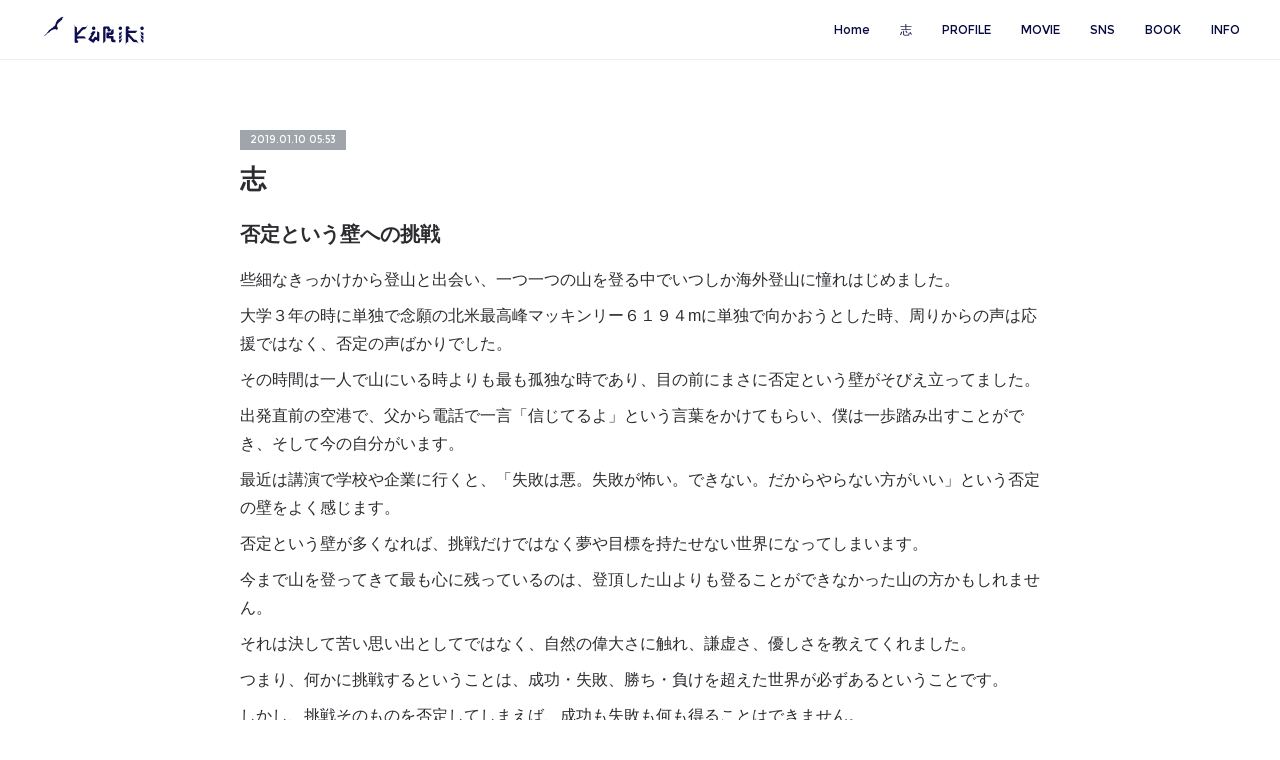

--- FILE ---
content_type: text/html; charset=utf-8
request_url: https://www.kurikiyama.jp/posts/5542374
body_size: 12998
content:
<!doctype html>

            <html lang="ja" data-reactroot=""><head><meta charSet="UTF-8"/><meta http-equiv="X-UA-Compatible" content="IE=edge"/><meta name="viewport" content="width=device-width,user-scalable=no,initial-scale=1.0,minimum-scale=1.0,maximum-scale=1.0"/><title data-react-helmet="true">志 | 栗城史多　公式サイト</title><link data-react-helmet="true" rel="canonical" href="https://www.kurikiyama.jp/posts/5542374/"/><meta name="description" content="否定という壁への挑戦些細なきっかけから登山と出会い、一つ一つの山を登る中でいつしか海外登山に憧れはじめました。大学３年の時に単独で念願の北米最高峰マッキンリー６１９４mに単独で向かおうとした時、周りか"/><meta property="fb:app_id" content="522776621188656"/><meta property="og:url" content="https://www.kurikiyama.jp/posts/5542374"/><meta property="og:type" content="article"/><meta property="og:title" content="志"/><meta property="og:description" content="否定という壁への挑戦些細なきっかけから登山と出会い、一つ一つの山を登る中でいつしか海外登山に憧れはじめました。大学３年の時に単独で念願の北米最高峰マッキンリー６１９４mに単独で向かおうとした時、周りか"/><meta property="og:image" content="https://cdn.amebaowndme.com/madrid-prd/madrid-web/images/sites/395869/7d5d2bff862a7fdbd86dd151dedf7beb_088b09ae8cb51f7e5b7f6431c8d58113.jpg"/><meta property="og:site_name" content="栗城史多　公式サイト"/><meta property="og:locale" content="ja_JP"/><meta name="twitter:card" content="summary_large_image"/><meta name="twitter:site" content="@amebaownd"/><meta name="twitter:title" content="志 | 栗城史多　公式サイト"/><meta name="twitter:description" content="否定という壁への挑戦些細なきっかけから登山と出会い、一つ一つの山を登る中でいつしか海外登山に憧れはじめました。大学３年の時に単独で念願の北米最高峰マッキンリー６１９４mに単独で向かおうとした時、周りか"/><meta name="twitter:image" content="https://cdn.amebaowndme.com/madrid-prd/madrid-web/images/sites/395869/7d5d2bff862a7fdbd86dd151dedf7beb_088b09ae8cb51f7e5b7f6431c8d58113.jpg"/><meta name="twitter:app:id:iphone" content="911640835"/><meta name="twitter:app:url:iphone" content="amebaownd://public/sites/395869/posts/5542374"/><meta name="twitter:app:id:googleplay" content="jp.co.cyberagent.madrid"/><meta name="twitter:app:url:googleplay" content="amebaownd://public/sites/395869/posts/5542374"/><meta name="twitter:app:country" content="US"/><link rel="amphtml" href="https://amp.amebaownd.com/posts/5542374"/><link rel="alternate" type="application/rss+xml" title="栗城史多　公式サイト" href="https://www.kurikiyama.jp/rss.xml"/><link rel="alternate" type="application/atom+xml" title="栗城史多　公式サイト" href="https://www.kurikiyama.jp/atom.xml"/><link rel="sitemap" type="application/xml" title="Sitemap" href="/sitemap.xml"/><link href="https://static.amebaowndme.com/madrid-frontend/css/user.min-a66be375c.css" rel="stylesheet" type="text/css"/><link href="https://static.amebaowndme.com/madrid-frontend/css/natalie/index.min-a66be375c.css" rel="stylesheet" type="text/css"/><link rel="icon" href="https://static.amebaowndme.com/madrid-frontend/images/app/common/favicon.ico"/><style id="site-colors" charSet="UTF-8">.u-nav-clr {
  color: #070c40;
}
.u-nav-bdr-clr {
  border-color: #070c40;
}
.u-nav-bg-clr {
  background-color: #ffffff;
}
.u-nav-bg-bdr-clr {
  border-color: #ffffff;
}
.u-site-clr {
  color: ;
}
.u-base-bg-clr {
  background-color: #ffffff;
}
.u-btn-clr {
  color: #888888;
}
.u-btn-clr:hover,
.u-btn-clr--active {
  color: rgba(136,136,136, 0.7);
}
.u-btn-clr--disabled,
.u-btn-clr:disabled {
  color: rgba(136,136,136, 0.5);
}
.u-btn-bdr-clr {
  border-color: #aaaaaa;
}
.u-btn-bdr-clr:hover,
.u-btn-bdr-clr--active {
  border-color: rgba(170,170,170, 0.7);
}
.u-btn-bdr-clr--disabled,
.u-btn-bdr-clr:disabled {
  border-color: rgba(170,170,170, 0.5);
}
.u-btn-bg-clr {
  background-color: #aaaaaa;
}
.u-btn-bg-clr:hover,
.u-btn-bg-clr--active {
  background-color: rgba(170,170,170, 0.7);
}
.u-btn-bg-clr--disabled,
.u-btn-bg-clr:disabled {
  background-color: rgba(170,170,170, 0.5);
}
.u-txt-clr {
  color: #2c2c30;
}
.u-txt-clr--lv1 {
  color: rgba(44,44,48, 0.7);
}
.u-txt-clr--lv2 {
  color: rgba(44,44,48, 0.5);
}
.u-txt-clr--lv3 {
  color: rgba(44,44,48, 0.3);
}
.u-txt-bg-clr {
  background-color: #e9e9ea;
}
.u-lnk-clr,
.u-clr-area a {
  color: #7ca4ab;
}
.u-lnk-clr:visited,
.u-clr-area a:visited {
  color: rgba(124,164,171, 0.7);
}
.u-lnk-clr:hover,
.u-clr-area a:hover {
  color: rgba(124,164,171, 0.5);
}
.u-ttl-blk-clr {
  color: #888888;
}
.u-ttl-blk-bdr-clr {
  border-color: #888888;
}
.u-ttl-blk-bdr-clr--lv1 {
  border-color: #e7e7e7;
}
.u-bdr-clr {
  border-color: #eeeeee;
}
.u-acnt-bdr-clr {
  border-color: #9fa5aa;
}
.u-acnt-bg-clr {
  background-color: #9fa5aa;
}
body {
  background-color: #ffffff;
}
blockquote {
  color: rgba(44,44,48, 0.7);
  border-left-color: #eeeeee;
};</style><style id="user-css" charSet="UTF-8">;</style><style media="screen and (max-width: 800px)" id="user-sp-css" charSet="UTF-8">;</style><script>
              (function(i,s,o,g,r,a,m){i['GoogleAnalyticsObject']=r;i[r]=i[r]||function(){
              (i[r].q=i[r].q||[]).push(arguments)},i[r].l=1*new Date();a=s.createElement(o),
              m=s.getElementsByTagName(o)[0];a.async=1;a.src=g;m.parentNode.insertBefore(a,m)
              })(window,document,'script','//www.google-analytics.com/analytics.js','ga');
            </script></head><body id="mdrd-a66be375c" class="u-txt-clr u-base-bg-clr theme-natalie plan-premium hide-owndbar "><noscript><iframe src="//www.googletagmanager.com/ns.html?id=GTM-PXK9MM" height="0" width="0" style="display:none;visibility:hidden"></iframe></noscript><script>
            (function(w,d,s,l,i){w[l]=w[l]||[];w[l].push({'gtm.start':
            new Date().getTime(),event:'gtm.js'});var f=d.getElementsByTagName(s)[0],
            j=d.createElement(s),dl=l!='dataLayer'?'&l='+l:'';j.async=true;j.src=
            '//www.googletagmanager.com/gtm.js?id='+i+dl;f.parentNode.insertBefore(j,f);
            })(window,document, 'script', 'dataLayer', 'GTM-PXK9MM');
            </script><div id="content"><div class="page u-nav-bg-clr " data-reactroot=""><div class="page__outer"><div class="page__inner u-base-bg-clr"><header class="page__header header u-nav-bg-clr u-bdr-clr"><div class="header__inner"><div class="site-logo"><div><img alt=""/></div></div><nav role="navigation" class="header__nav global-nav u-font js-nav-overflow-criterion is-invisible"><ul class="global-nav__list "><li class="global-nav__item u-nav-bdr-clr js-nav-item "><a target="" class="u-nav-clr u-nav-bdr-clr u-font" href="/">Home</a></li><li class="global-nav__item u-nav-bdr-clr js-nav-item "><a target="" class="u-nav-clr u-nav-bdr-clr u-font" href="/pages/2504653/page_201901092301">志</a></li><li class="global-nav__item u-nav-bdr-clr js-nav-item "><a target="" class="u-nav-clr u-nav-bdr-clr u-font" href="/pages/2503005/page_201901091310">PROFILE</a></li><li class="global-nav__item u-nav-bdr-clr js-nav-item "><a target="" class="u-nav-clr u-nav-bdr-clr u-font" href="/pages/2504821/page_201901100033">MOVIE</a></li><li class="global-nav__item u-nav-bdr-clr js-nav-item "><a target="" class="u-nav-clr u-nav-bdr-clr u-font" href="/pages/2503258/page_201901091416">SNS</a></li><li class="global-nav__item u-nav-bdr-clr js-nav-item "><a href="https://kurikiyama.base.ec/" target="_blank" class="u-nav-clr u-nav-bdr-clr u-font">BOOK</a></li><li class="global-nav__item u-nav-bdr-clr js-nav-item "><a target="" class="u-nav-clr u-nav-bdr-clr u-font" href="/pages/2504757/page_201901092354">INFO</a></li></ul></nav><div class="header__icon header-icon"><span class="header-icon__item u-nav-bdr-clr"></span><span class="header-icon__item u-nav-bdr-clr"></span></div></div></header><div><div role="main" class="page__main-outer"><div class="page__main page__main--blog-detail u-base-bg-clr"><div class="section"><div class="blog-article-outer"><article class="blog-article"><div class="blog-article__inner"><div class="blog-article__header"><div class="blog-article__date u-acnt-bg-clr u-font"><time class="" dateTime="2019-01-10T05:53:18Z">2019.01.10 05:53</time></div></div><div class="blog-article__content"><div class="blog-article__title blog-title"><h1 class="blog-title__text u-txt-clr">志</h1></div><div class="blog-article__body blog-body blog-body--show-title"><div class="blog-body__item"><div class="blog-body__text u-txt-clr u-clr-area" data-block-type="text"><h3><b>否定という壁への挑戦</b></h3><p>些細なきっかけから登山と出会い、一つ一つの山を登る中でいつしか海外登山に憧れはじめました。</p><p>大学３年の時に単独で念願の北米最高峰マッキンリー６１９４mに単独で向かおうとした時、周りからの声は応援ではなく、否定の声ばかりでした。</p><p>その時間は一人で山にいる時よりも最も孤独な時であり、目の前にまさに否定という壁がそびえ立ってました。</p><p>出発直前の空港で、父から電話で一言「信じてるよ」という言葉をかけてもらい、僕は一歩踏み出すことができ、そして今の自分がいます。</p><p>最近は講演で学校や企業に行くと、「失敗は悪。失敗が怖い。できない。だからやらない方がいい」という否定の壁をよく感じます。</p><p>否定という壁が多くなれば、挑戦だけではなく夢や目標を持たせない世界になってしまいます。</p><p>今まで山を登ってきて最も心に残っているのは、登頂した山よりも登ることができなかった山の方かもしれません。</p><p>それは決して苦い思い出としてではなく、自然の偉大さに触れ、謙虚さ、優しさを教えてくれました。</p><p>つまり、何かに挑戦するということは、成功・失敗、勝ち・負けを超えた世界が必ずあるということです。</p><p>しかし、挑戦そのものを否定してしまえば、成功も失敗も何も得ることはできません。</p><p>その否定という壁を冒険の世界を通して少しでも無くし、応援し合う世界に少しでも近づきたい。</p><p>その想いから、２００９年からは「冒険の共有」という秋季エベレスト生中継・配信に挑戦してきました。</p><p>冒険の共有は、ただ登る姿を見せる登山でも、流行りの配信でもありません。</p><p>挑戦における、失敗と挫折を共有します。</p><p>なぜなら本当の挑戦は、失敗と挫折の連続だからです。</p><p>それを共有することで自分と同じように今、否定という壁に向かっている人、見えない山を登る全ての人達の支えになり、自分の山登り（人生）を楽しめる人を増やしていく。</p><p>それが、僕が目指す頂の世界です。</p><p>冒険の世界では、自然における未踏や未開の地で己の限界に挑戦しますが、僕は人間社会も自然の一部と考えています。自分の限界に挑戦しながらも、人間と社会が持つ心の壁を登ります。</p><p>ヒマラヤのような青い空の世界を目指して。</p><p>２０１６年６月</p><p>栗城史多</p><p><br></p></div></div><div class="blog-body__item"><div class="img img__item--"><div><img alt=""/></div></div></div></div></div><div class="blog-article__footer"><div class="bloginfo"><div class="bloginfo__category bloginfo-category"><ul class="bloginfo-category__list bloginfo-category-list"><li class="bloginfo-category-list__item"><a class="u-txt-clr u-txt-clr--lv2" href="/posts/categories/1694120">INFO<!-- -->(<!-- -->8<!-- -->)</a></li></ul></div></div><div class="reblog-btn-outer"><div class="reblog-btn-body"><button class="reblog-btn"><span class="reblog-btn__inner"><span class="icon icon--reblog2"></span></span></button></div></div></div></div><div class="complementary-outer complementary-outer--slot2"><div class="complementary complementary--shareButton "><div class="block-type--shareButton"><div class="share share--filled share--filled-4"><button class="share__btn--facebook share__btn share__btn--filled"><span aria-hidden="true" class="icon--facebook icon"></span></button><button class="share__btn--twitter share__btn share__btn--filled"><span aria-hidden="true" class="icon--twitter icon"></span></button><button class="share__btn--nanagogo share__btn share__btn--filled"><span aria-hidden="true" class="icon--nanagogo icon"></span></button></div></div></div><div class="complementary complementary--relatedPosts "><div class="block-type--relatedPosts"></div></div><div class="complementary complementary--postPrevNext "><div class="block-type--postPrevNext"><div class="pager pager--type1"><ul class="pager__list"><li class="pager__item pager__item--prev pager__item--bg"><a class="pager__item-inner " style="background-image:url(http://www6.nhk.or.jp/special/detail/2019/0114/img/thum_04.jpg)" href="/posts/5542386"><time class="pager__date " dateTime="2019-01-10T05:55:12Z">2019.01.10 05:55</time><div><span class="pager__description ">＜NHKスペシャル＞栗城史多ドキュメンタリー放送</span></div><span aria-hidden="true" class="pager__icon icon icon--disclosure-l4 "></span></a></li><li class="pager__item pager__item--next pager__item--bg"><a class="pager__item-inner " style="background-image:url(https://cdn.amebaowndme.com/madrid-prd/madrid-web/images/sites/395869/c6808b167c6c979c61c77001d4c3f48e_dd79755456e465d656249d84e98b6bd3.jpg?width=400)" href="/posts/5542371"><time class="pager__date " dateTime="2019-01-10T05:52:34Z">2019.01.10 05:52</time><div><span class="pager__description ">プロフィール</span></div><span aria-hidden="true" class="pager__icon icon icon--disclosure-r4 "></span></a></li></ul></div></div></div></div><div class="blog-article__comment"><div class="comment-list js-comment-list" style="display:none"><div><p class="comment-count u-txt-clr u-txt-clr--lv2"><span>0</span>コメント</p><ul><li class="comment-list__item comment-item js-comment-form"><div class="comment-item__body"><form class="comment-item__form u-bdr-clr "><div class="comment-item__form-head"><textarea type="text" id="post-comment" maxLength="1100" placeholder="コメントする..." class="comment-item__input"></textarea></div><div class="comment-item__form-foot"><p class="comment-item__count-outer"><span class="comment-item__count ">1000</span> / 1000</p><button type="submit" disabled="" class="comment-item__submit">投稿</button></div></form></div></li></ul></div></div></div><div class="pswp" tabindex="-1" role="dialog" aria-hidden="true"><div class="pswp__bg"></div><div class="pswp__scroll-wrap"><div class="pswp__container"><div class="pswp__item"></div><div class="pswp__item"></div><div class="pswp__item"></div></div><div class="pswp__ui pswp__ui--hidden"><div class="pswp__top-bar"><div class="pswp__counter"></div><button class="pswp__button pswp__button--close" title="Close (Esc)"></button><button class="pswp__button pswp__button--share" title="Share"></button><button class="pswp__button pswp__button--fs" title="Toggle fullscreen"></button><button class="pswp__button pswp__button--zoom" title="Zoom in/out"></button><div class="pswp__preloader"><div class="pswp__preloader__icn"><div class="pswp__preloader__cut"><div class="pswp__preloader__donut"></div></div></div></div></div><div class="pswp__share-modal pswp__share-modal--hidden pswp__single-tap"><div class="pswp__share-tooltip"></div></div><div class="pswp__button pswp__button--close pswp__close"><span class="pswp__close__item pswp__close"></span><span class="pswp__close__item pswp__close"></span></div><div class="pswp__bottom-bar"><button class="pswp__button pswp__button--arrow--left js-lightbox-arrow" title="Previous (arrow left)"></button><button class="pswp__button pswp__button--arrow--right js-lightbox-arrow" title="Next (arrow right)"></button></div><div class=""><div class="pswp__caption"><div class="pswp__caption"></div><div class="pswp__caption__link"><a class="js-link"></a></div></div></div></div></div></div></article></div></div></div></div></div><footer role="contentinfo" class="page__footer footer" style="opacity:1 !important;visibility:visible !important;text-indent:0 !important;overflow:visible !important;position:static !important"><div class="footer__inner u-bdr-clr footer--pagetop" style="opacity:1 !important;visibility:visible !important;text-indent:0 !important;overflow:visible !important;display:block !important;transform:none !important"><p class="pagetop"><a href="#" class="pagetop__link u-bdr-clr">Page Top</a></p><div class="footer__item u-bdr-clr" style="opacity:1 !important;visibility:visible !important;text-indent:0 !important;overflow:visible !important;display:block !important;transform:none !important"><p class="footer__copyright u-font"><small class="u-txt-clr u-txt-clr--lv2 u-font" style="color:rgba(44,44,48, 0.5) !important">Copyright © TAO, Inc. All rights reserved.</small></p></div></div></footer></div></div><div class="toast"></div></div></div><script charSet="UTF-8">window.mdrdEnv="prd";</script><script charSet="UTF-8">window.INITIAL_STATE={"authenticate":{"authCheckCompleted":false,"isAuthorized":false},"blogPostReblogs":{},"category":{},"currentSite":{"fetching":false,"status":null,"site":{}},"shopCategory":{},"categories":{},"notifications":{},"page":{},"paginationTitle":{},"postArchives":{},"postComments":{"5542374":{"data":[],"pagination":{"total":0,"offset":0,"limit":0,"cursors":{"after":"","before":""}},"fetching":false},"submitting":false,"postStatus":null},"postDetail":{"postDetail-blogPostId:5542374":{"fetching":false,"loaded":true,"meta":{"code":200},"data":{"id":"5542374","userId":"539610","siteId":"395869","status":"publish","title":"志","contents":[{"type":"text","format":"html","value":"\u003Ch3\u003E\u003Cb\u003E否定という壁への挑戦\u003C\u002Fb\u003E\u003C\u002Fh3\u003E\u003Cp\u003E些細なきっかけから登山と出会い、一つ一つの山を登る中でいつしか海外登山に憧れはじめました。\u003C\u002Fp\u003E\u003Cp\u003E大学３年の時に単独で念願の北米最高峰マッキンリー６１９４mに単独で向かおうとした時、周りからの声は応援ではなく、否定の声ばかりでした。\u003C\u002Fp\u003E\u003Cp\u003Eその時間は一人で山にいる時よりも最も孤独な時であり、目の前にまさに否定という壁がそびえ立ってました。\u003C\u002Fp\u003E\u003Cp\u003E出発直前の空港で、父から電話で一言「信じてるよ」という言葉をかけてもらい、僕は一歩踏み出すことができ、そして今の自分がいます。\u003C\u002Fp\u003E\u003Cp\u003E最近は講演で学校や企業に行くと、「失敗は悪。失敗が怖い。できない。だからやらない方がいい」という否定の壁をよく感じます。\u003C\u002Fp\u003E\u003Cp\u003E否定という壁が多くなれば、挑戦だけではなく夢や目標を持たせない世界になってしまいます。\u003C\u002Fp\u003E\u003Cp\u003E今まで山を登ってきて最も心に残っているのは、登頂した山よりも登ることができなかった山の方かもしれません。\u003C\u002Fp\u003E\u003Cp\u003Eそれは決して苦い思い出としてではなく、自然の偉大さに触れ、謙虚さ、優しさを教えてくれました。\u003C\u002Fp\u003E\u003Cp\u003Eつまり、何かに挑戦するということは、成功・失敗、勝ち・負けを超えた世界が必ずあるということです。\u003C\u002Fp\u003E\u003Cp\u003Eしかし、挑戦そのものを否定してしまえば、成功も失敗も何も得ることはできません。\u003C\u002Fp\u003E\u003Cp\u003Eその否定という壁を冒険の世界を通して少しでも無くし、応援し合う世界に少しでも近づきたい。\u003C\u002Fp\u003E\u003Cp\u003Eその想いから、２００９年からは「冒険の共有」という秋季エベレスト生中継・配信に挑戦してきました。\u003C\u002Fp\u003E\u003Cp\u003E冒険の共有は、ただ登る姿を見せる登山でも、流行りの配信でもありません。\u003C\u002Fp\u003E\u003Cp\u003E挑戦における、失敗と挫折を共有します。\u003C\u002Fp\u003E\u003Cp\u003Eなぜなら本当の挑戦は、失敗と挫折の連続だからです。\u003C\u002Fp\u003E\u003Cp\u003Eそれを共有することで自分と同じように今、否定という壁に向かっている人、見えない山を登る全ての人達の支えになり、自分の山登り（人生）を楽しめる人を増やしていく。\u003C\u002Fp\u003E\u003Cp\u003Eそれが、僕が目指す頂の世界です。\u003C\u002Fp\u003E\u003Cp\u003E冒険の世界では、自然における未踏や未開の地で己の限界に挑戦しますが、僕は人間社会も自然の一部と考えています。自分の限界に挑戦しながらも、人間と社会が持つ心の壁を登ります。\u003C\u002Fp\u003E\u003Cp\u003Eヒマラヤのような青い空の世界を目指して。\u003C\u002Fp\u003E\u003Cp\u003E２０１６年６月\u003C\u002Fp\u003E\u003Cp\u003E栗城史多\u003C\u002Fp\u003E\u003Cp\u003E\u003Cbr\u003E\u003C\u002Fp\u003E"},{"type":"image","fit":true,"scale":1,"align":"","url":"https:\u002F\u002Fcdn.amebaowndme.com\u002Fmadrid-prd\u002Fmadrid-web\u002Fimages\u002Fsites\u002F395869\u002F7d5d2bff862a7fdbd86dd151dedf7beb_088b09ae8cb51f7e5b7f6431c8d58113.jpg","link":"","width":5760,"height":3840,"target":"_self","lightboxIndex":0}],"urlPath":"","publishedUrl":"https:\u002F\u002Fwww.kurikiyama.jp\u002Fposts\u002F5542374","ogpDescription":"","ogpImageUrl":"","contentFiltered":"","viewCount":0,"commentCount":0,"reblogCount":0,"prevBlogPost":{"id":"5542386","title":"＜NHKスペシャル＞栗城史多ドキュメンタリー放送","summary":"NHKスペシャルで、栗城史多のドキュメンタリー番組が放送されます。●NHKスペシャル（NHK総合）2019年1月14日（月・祝）21:00-21:50「“冒険の共有”　栗城史多の見果てぬ夢」","imageUrl":"http:\u002F\u002Fwww6.nhk.or.jp\u002Fspecial\u002Fdetail\u002F2019\u002F0114\u002Fimg\u002Fthum_04.jpg","publishedAt":"2019-01-10T05:55:12Z"},"nextBlogPost":{"id":"5542371","title":"プロフィール","summary":"栗城 史多（くりき のぶかず）１９８２年北海道生まれ。大学山岳部に入部してから登山を始め６大陸の最高峰を登り、８０００ｍ峰４座を無酸素・単独登頂。２００９年からは「冒険の共有」としてのインターネット生中継登山を始める。「冒険の共有」は否定という壁を無くして、見えない山を登っている全ての人達の支えになることを最大の目的とし、秋季エベレスト無酸素・単独登山だけではなく、人や社会が持つ心の壁に挑戦。普段は、企業や学校で応援し合うチーム作りと人材育成を専門とした講演を行い、人材育成のアドバイザーとしても活動。２０１２年秋にエベレスト西稜で両手・両足・鼻が重度の凍傷になり、手の指９本の大部分を失うも、２０１４年７月にブロードピーク（標高８０４７ｍ）に無酸素・単独登頂。復帰を果たす。指を失ってからもエベレストに向かい続け、２００９年以降、計８回（うち秋季６回、春季２回）挑戦。２０１８年５月２１日、８回目のエベレスト挑戦で下山中に滑落して帰らぬ人となる。享年３５歳。自撮りと生中継の歴史2004 年に初の海外遠征として登ったマッキンリー（現在のデナリ）以降、どの山でもカメラを自分に向けて自撮り映像を多く撮影。2006 年に、偶然出会ったテレビプロデューサーに自撮り映像を見せると、「普通は山にカメラを向けるのに、栗城は自分ばかり撮っている」と言われ、それがきっかけでヒマラヤのチョ・オユーからインターネット番組に向けて動画を配信。番組名は『ニートのアルピニスト　はじめてのヒマラヤ』。チョ・オユーでは悪天候で一旦下山したところ、「やっぱり栗城は登れない」というコメントが届いていた。しかしその後、数日休養してから再び登り始め、無事にチョ・オユー登頂。登頂後のコメントに「ありがとう」という言葉を見た栗城は、自分の挑戦が人に勇気を伝えられることを知り、『冒険の共有』としてヒマラヤからのインターネット生中継や動画配信を行うことを決める。2009 年春には、ダウラギリ6500m 地点から初めてインターネット生中継に成功。また、クレバス（氷河の裂け目）の手前にカメラを置いて、クレバスをジャンプして越える自分を撮影、その後もう一度クレバスをジャンプしてカメラを回収しに戻り、再びクレバスをジャンプして登っていく、という撮影も行う。まだ自分でインターネット生中継できるUSTREAM やYouTube が日本で普及していなかったため、2009 年のエベレスト挑戦時にはYahoo! JAPAN 協力のもと、インターネット生中継を行う。エベレストのベースキャンプからは「世界一標高の高い流しそうめん」、そして7000m 地点からは「世界一標高の高いカラオケ」を行い、その生中継に成功。その後は日本に上陸したばかりのUSTREAM を使ったり、YouTube でのライブ配信など様々なSNS で生中継が可能となり、ニコニコ動画、LINE、Facebook などでインターネット生中継を行う。2018 年のエベレストからは、AbemaTVで生中継予定だった。講演実績否定という壁を無くして、見えない山（夢・目標）に登る人の支えになりたい。そう思う栗城は、組織や個人のビジョンを引き出し、共有し、お互いに応援し合うことで失敗を恐れなくなるマインドを作るための講演を多く行いました。人材教育を目指していた栗城は、多くの人に一歩踏み出す勇気を伝え、企業や学校、そして一般向けのみならず、スポーツ選手のメンタルトレーニングとしても年間８０本の講演を実施。企業では否定という壁を無くして、個人と組織におけるビジョンを引き出し、応援し合う社内文化やチーム作りに貢献。また学校講演や一般講演では、子供の夢の育て方から困難の乗り越え方など、自らのヒマラヤ挑戦におけるリアルな体験を基に、多くの人がそれぞれの山を登るためのヒントとなるような講演を多く行いました。臨場感溢れる栗城の講演は、多くの聴衆の心に響き、支えとなりました。支援実績＜２０１１年東日本大震災後の現地支援＞２０１１年３月に発生した東日本大震災の後、現地支援で宮城県石巻市へ。また同年８月には、栗城が北海道をベースにスポーツなど様々な分野で活躍しているプロの人々に協力を求め、福島の子供達に北海道に来てもらって１週間の冒険キャンプを行う『A-SHIFT JAPAN』を立ち上げ、実施。北海道の大自然の中で、カヌーや川下り、ロードバイクなど多くの子供達が普段あまり体験できないようなことを、プロの指導の基に体験してもらうことができました。＜２０１５年ネパール大地震後の現地支援＞以下、栗城の言葉より抜粋自然の豊かなネパールで２０１５年４月２５日にマグニチュード７.８の大きな地震が起き、国民の７割が被災するという大震災がありました。ネパールは世界でも最貧国でありますが、日本の東日本大震災の時に日本に毛布５０００枚を送ってくれた心優しい国です。震災後、予定していた秋季エベレストに向けたヒマラヤ訓練をキャンセルし、被害の大きいゴルカ郡のラプラック村に食料生活用具と医療の支援に行きました。現地支援を行いながら、スマートサプライというシステムを使って現地の人達からの支援のニーズを聞き、ミスマッチを起こさないで寄付ではなく、共同購入して届けるという仕組みを作りました。ネパール事務局も立ち上げて、７カ所の村に雨風をしのぐためのトタン屋根や、毛布、米を支援することができました。支援して頂きました皆様に心から感謝申し上げます。そしてプロジェクトメンバー全員と話し合い、これからは緊急支援物資よりも地震で倒壊してしまった学校などの教育に支援するべきと考え、サンクアサブア郡の村の学校２校の再建を決めました。多くの方からのご支援のお陰で、２０１７年にはチャンダンプール村に「JANATA SECONDARY SCHOOL」、ゴラ村に「Shree Krishna Secondary High School」が完成しました。また、一つ嬉しいことがありました。先日、僕が支援させて頂いていたティストゥン村の校長先生が日本の教育視察のために来日し、わざわざお礼のために会いに来てくれました。トタン屋根が大変役立ったと、とても感謝していました。震災で失う物はあっても、決して一人ではない。世界の人がいるよと感じて欲しいです。支援してくださった皆様に心から感謝申し上げます。","imageUrl":"https:\u002F\u002Fcdn.amebaowndme.com\u002Fmadrid-prd\u002Fmadrid-web\u002Fimages\u002Fsites\u002F395869\u002Fc6808b167c6c979c61c77001d4c3f48e_dd79755456e465d656249d84e98b6bd3.jpg","publishedAt":"2019-01-10T05:52:34Z"},"rebloggedPost":false,"blogCategories":[{"id":"1694120","siteId":"395869","label":"INFO","publishedCount":8,"createdAt":"2019-01-10T05:06:51Z","updatedAt":"2019-01-10T05:07:34Z"}],"user":{"id":"539610","nickname":"栗城史多","description":"見えない山を登っている全ての人達へ\n　\n冒険の世界だけが特別な世界ではない。人は誰もが冒険し、見えない山を登っている。\n見えない山を登っている全ての人達と冒険を共有し、夢を否定しないで自分の中にあるエベレストに一歩踏み出す人を増やすこと。それが、僕の冒険であり、自分の山です。\n\n栗城史多\n\n【プロフィール】\n\n見えない山を登る、全ての人達と冒険を共有する登山家。\n\n１９８２年北海道生まれ。大学山岳部に入部してから登山を始め、６大陸の最高峰を登り、８０００ｍ峰４座を単独・無酸素登頂。２００９年からは「冒険の","official":true,"photoUrl":"https:\u002F\u002Fprofile-api.ameba.jp\u002Fv2\u002Fas\u002Fafa8cbf07e6b5bb479b3c33d86ea88a74ed31b0a\u002FprofileImage?cat=300","followingCount":0,"createdAt":"2017-12-07T04:51:00Z","updatedAt":"2026-01-12T02:21:19Z"},"updateUser":{"id":"539610","nickname":"栗城史多","description":"見えない山を登っている全ての人達へ\n　\n冒険の世界だけが特別な世界ではない。人は誰もが冒険し、見えない山を登っている。\n見えない山を登っている全ての人達と冒険を共有し、夢を否定しないで自分の中にあるエベレストに一歩踏み出す人を増やすこと。それが、僕の冒険であり、自分の山です。\n\n栗城史多\n\n【プロフィール】\n\n見えない山を登る、全ての人達と冒険を共有する登山家。\n\n１９８２年北海道生まれ。大学山岳部に入部してから登山を始め、６大陸の最高峰を登り、８０００ｍ峰４座を単独・無酸素登頂。２００９年からは「冒険の","official":true,"photoUrl":"https:\u002F\u002Fprofile-api.ameba.jp\u002Fv2\u002Fas\u002Fafa8cbf07e6b5bb479b3c33d86ea88a74ed31b0a\u002FprofileImage?cat=300","followingCount":0,"createdAt":"2017-12-07T04:51:00Z","updatedAt":"2026-01-12T02:21:19Z"},"comments":{"pagination":{"total":0,"offset":0,"limit":0,"cursors":{"after":"","before":""}},"data":[]},"publishedAt":"2019-01-10T05:53:18Z","createdAt":"2019-01-10T05:53:18Z","updatedAt":"2019-01-10T06:35:13Z","version":2}}},"postList":{},"shopList":{},"shopItemDetail":{},"pureAd":{},"keywordSearch":{},"proxyFrame":{"loaded":false},"relatedPostList":{},"route":{"route":{"path":"\u002Fposts\u002F:blog_post_id","component":function Connect(props, context) {
        _classCallCheck(this, Connect);

        var _this = _possibleConstructorReturn(this, _Component.call(this, props, context));

        _this.version = version;
        _this.store = props.store || context.store;

        (0, _invariant2["default"])(_this.store, 'Could not find "store" in either the context or ' + ('props of "' + connectDisplayName + '". ') + 'Either wrap the root component in a <Provider>, ' + ('or explicitly pass "store" as a prop to "' + connectDisplayName + '".'));

        var storeState = _this.store.getState();
        _this.state = { storeState: storeState };
        _this.clearCache();
        return _this;
      },"route":{"id":"0","type":"blog_post_detail","idForType":"0","title":"","urlPath":"\u002Fposts\u002F:blog_post_id","isHomePage":false}},"params":{"blog_post_id":"5542374"},"location":{"pathname":"\u002Fposts\u002F5542374","search":"","hash":"","action":"POP","key":"jjsri4","query":{}}},"siteConfig":{"tagline":"","title":"栗城史多　公式サイト","copyright":"Copyright © TAO, Inc. All rights reserved.","iconUrl":"https:\u002F\u002Fcdn.amebaowndme.com\u002Fmadrid-prd\u002Fmadrid-web\u002Fimages\u002Fsites\u002F395869\u002F16844addbbe2d896bd114fd3bdd4a9af_98c190d5ad929c2037c1e9da63264fb2.png","logoUrl":"https:\u002F\u002Fcdn.amebaowndme.com\u002Fmadrid-prd\u002Fmadrid-web\u002Fimages\u002Fsites\u002F395869\u002F320ebfeb7c8cdfcbcea0ce1aa0949c04_866c48495a922daaa61d4c1a3ad43c7e.png","coverImageUrl":"https:\u002F\u002Fcdn.amebaowndme.com\u002Fmadrid-prd\u002Fmadrid-web\u002Fimages\u002Fsites\u002F395869\u002F094d1a4917de669a274ced025664daea_c74d63e682e45a8a1579c400bbdf1630.jpg","homePageId":"1479894","siteId":"395869","siteCategoryIds":[],"themeId":"10","theme":"natalie","shopId":"","openedShop":false,"shop":{"law":{"userType":"","corporateName":"","firstName":"","lastName":"","zipCode":"","prefecture":"","address":"","telNo":"","aboutContact":"","aboutPrice":"","aboutPay":"","aboutService":"","aboutReturn":""},"privacyPolicy":{"operator":"","contact":"","collectAndUse":"","restrictionToThirdParties":"","supervision":"","disclosure":"","cookie":""}},"user":{"id":"539610","nickname":"栗城史多","photoUrl":"","createdAt":"2017-12-07T04:51:00Z","updatedAt":"2026-01-12T02:21:19Z"},"commentApproval":"reject","plan":{"id":"6","name":"premium-annual","ownd_header":true,"powered_by":true,"pure_ads":true},"verifiedType":"general","navigations":[{"title":"Home","urlPath":".\u002F","target":"_self","pageId":"1479894"},{"title":"志","urlPath":".\u002Fpages\u002F2504653\u002Fpage_201901092301","target":"_self","pageId":"2504653"},{"title":"PROFILE","urlPath":".\u002Fpages\u002F2503005\u002Fpage_201901091310","target":"_self","pageId":"2503005"},{"title":"MOVIE","urlPath":".\u002Fpages\u002F2504821\u002Fpage_201901100033","target":"_self","pageId":"2504821"},{"title":"SNS","urlPath":".\u002Fpages\u002F2503258\u002Fpage_201901091416","target":"_self","pageId":"2503258"},{"title":"BOOK","urlPath":"https:\u002F\u002Fkurikiyama.base.ec\u002F","target":"_blank","pageId":"0"},{"title":"INFO","urlPath":".\u002Fpages\u002F2504757\u002Fpage_201901092354","target":"_self","pageId":"2504757"}],"routings":[{"id":"0","type":"blog","idForType":"0","title":"","urlPath":"\u002Fposts\u002Fpage\u002F:page_num","isHomePage":false},{"id":"0","type":"blog_post_archive","idForType":"0","title":"","urlPath":"\u002Fposts\u002Farchives\u002F:yyyy\u002F:mm","isHomePage":false},{"id":"0","type":"blog_post_archive","idForType":"0","title":"","urlPath":"\u002Fposts\u002Farchives\u002F:yyyy\u002F:mm\u002Fpage\u002F:page_num","isHomePage":false},{"id":"0","type":"blog_post_category","idForType":"0","title":"","urlPath":"\u002Fposts\u002Fcategories\u002F:category_id","isHomePage":false},{"id":"0","type":"blog_post_category","idForType":"0","title":"","urlPath":"\u002Fposts\u002Fcategories\u002F:category_id\u002Fpage\u002F:page_num","isHomePage":false},{"id":"0","type":"author","idForType":"0","title":"","urlPath":"\u002Fauthors\u002F:user_id","isHomePage":false},{"id":"0","type":"author","idForType":"0","title":"","urlPath":"\u002Fauthors\u002F:user_id\u002Fpage\u002F:page_num","isHomePage":false},{"id":"0","type":"blog_post_category","idForType":"0","title":"","urlPath":"\u002Fposts\u002Fcategory\u002F:category_id","isHomePage":false},{"id":"0","type":"blog_post_category","idForType":"0","title":"","urlPath":"\u002Fposts\u002Fcategory\u002F:category_id\u002Fpage\u002F:page_num","isHomePage":false},{"id":"0","type":"blog_post_detail","idForType":"0","title":"","urlPath":"\u002Fposts\u002F:blog_post_id","isHomePage":false},{"id":"0","type":"keywordSearch","idForType":"0","title":"","urlPath":"\u002Fsearch\u002Fq\u002F:query","isHomePage":false},{"id":"0","type":"keywordSearch","idForType":"0","title":"","urlPath":"\u002Fsearch\u002Fq\u002F:query\u002Fpage\u002F:page_num","isHomePage":false},{"id":"2860695","type":"static","idForType":"0","title":"ページ","urlPath":"\u002Fpages\u002F2860695\u002F","isHomePage":false},{"id":"2860695","type":"static","idForType":"0","title":"ページ","urlPath":"\u002Fpages\u002F2860695\u002F:url_path","isHomePage":false},{"id":"2504821","type":"static","idForType":"0","title":"MOVIE","urlPath":"\u002Fpages\u002F2504821\u002F","isHomePage":false},{"id":"2504821","type":"static","idForType":"0","title":"MOVIE","urlPath":"\u002Fpages\u002F2504821\u002F:url_path","isHomePage":false},{"id":"2504757","type":"static","idForType":"0","title":"INFO","urlPath":"\u002Fpages\u002F2504757\u002F","isHomePage":false},{"id":"2504757","type":"static","idForType":"0","title":"INFO","urlPath":"\u002Fpages\u002F2504757\u002F:url_path","isHomePage":false},{"id":"2504653","type":"static","idForType":"0","title":"志","urlPath":"\u002Fpages\u002F2504653\u002F","isHomePage":false},{"id":"2504653","type":"static","idForType":"0","title":"志","urlPath":"\u002Fpages\u002F2504653\u002F:url_path","isHomePage":false},{"id":"2503258","type":"static","idForType":"0","title":"SNS","urlPath":"\u002Fpages\u002F2503258\u002F","isHomePage":false},{"id":"2503258","type":"static","idForType":"0","title":"SNS","urlPath":"\u002Fpages\u002F2503258\u002F:url_path","isHomePage":false},{"id":"2503156","type":"shopItemList","idForType":"0","title":"書籍","urlPath":"\u002Fpages\u002F2503156\u002F","isHomePage":false},{"id":"2503156","type":"shopItemList","idForType":"0","title":"書籍","urlPath":"\u002Fpages\u002F2503156\u002F:url_path","isHomePage":false},{"id":"2503005","type":"static","idForType":"0","title":"PROFILE","urlPath":"\u002Fpages\u002F2503005\u002F","isHomePage":false},{"id":"2503005","type":"static","idForType":"0","title":"PROFILE","urlPath":"\u002Fpages\u002F2503005\u002F:url_path","isHomePage":false},{"id":"1479894","type":"blog","idForType":"0","title":"Home","urlPath":"\u002Fpages\u002F1479894\u002F","isHomePage":true},{"id":"1479894","type":"blog","idForType":"0","title":"Home","urlPath":"\u002Fpages\u002F1479894\u002F:url_path","isHomePage":true},{"id":"1479894","type":"blog","idForType":"0","title":"Home","urlPath":"\u002F","isHomePage":true}],"siteColors":{"navigationBackground":"#ffffff","navigationText":"#070c40","siteTitleText":"","background":"#ffffff","buttonBackground":"#aaaaaa","buttonText":"#888888","text":"#2c2c30","link":"#7ca4ab","titleBlock":"#888888","border":"#eeeeee","accent":"#9fa5aa"},"wovnioAttribute":"","useAuthorBlock":false,"twitterHashtags":"","createdAt":"2017-12-07T04:52:45Z","seoTitle":"栗城史多 公式サイト","isPreview":false,"siteCategory":[],"previewPost":null,"previewShopItem":null,"hasAmebaIdConnection":false,"serverTime":"2026-01-23T22:52:46Z","complementaries":{"1":{"contents":{"layout":{"rows":[{"columns":[{"blocks":[]}]}]}},"created_at":"2019-01-10T10:28:41Z","updated_at":"2019-01-10T10:28:41Z"},"2":{"contents":{"layout":{"rows":[{"columns":[{"blocks":[{"type":"shareButton","design":"filled","providers":["facebook","twitter","nanagogo","line"]},{"type":"relatedPosts","layoutType":"listl","showHeading":true,"heading":"関連記事","limit":3},{"type":"postPrevNext","showImage":true}]}]}]}},"created_at":"2017-12-07T04:52:45Z","updated_at":"2019-01-10T10:28:41Z"},"3":{"contents":{"layout":{"rows":[{"columns":[{"blocks":[]}]}]}},"created_at":"2019-01-10T10:28:41Z","updated_at":"2019-01-10T10:28:41Z"},"4":{"contents":{"layout":{"rows":[{"columns":[{"blocks":[]}]}]}},"created_at":"2019-01-10T10:28:41Z","updated_at":"2019-01-10T10:28:41Z"},"11":{"contents":{"layout":{"rows":[{"columns":[{"blocks":[{"type":"siteFollow","description":""},{"type":"post","mode":"summary","title":"記事一覧","buttonTitle":"","limit":5,"layoutType":"sidebarm","categoryIds":"","showTitle":true,"showButton":true,"sortType":"recent"},{"type":"postsCategory","heading":"カテゴリ","showHeading":true,"showCount":true,"design":"tagcloud"},{"type":"postsArchive","heading":"アーカイブ","showHeading":true,"design":"accordion"},{"type":"keywordSearch","heading":"","showHeading":false}]}]}]}},"created_at":"2017-12-07T04:52:45Z","updated_at":"2017-12-07T04:52:45Z"}},"siteColorsCss":".u-nav-clr {\n  color: #070c40;\n}\n.u-nav-bdr-clr {\n  border-color: #070c40;\n}\n.u-nav-bg-clr {\n  background-color: #ffffff;\n}\n.u-nav-bg-bdr-clr {\n  border-color: #ffffff;\n}\n.u-site-clr {\n  color: ;\n}\n.u-base-bg-clr {\n  background-color: #ffffff;\n}\n.u-btn-clr {\n  color: #888888;\n}\n.u-btn-clr:hover,\n.u-btn-clr--active {\n  color: rgba(136,136,136, 0.7);\n}\n.u-btn-clr--disabled,\n.u-btn-clr:disabled {\n  color: rgba(136,136,136, 0.5);\n}\n.u-btn-bdr-clr {\n  border-color: #aaaaaa;\n}\n.u-btn-bdr-clr:hover,\n.u-btn-bdr-clr--active {\n  border-color: rgba(170,170,170, 0.7);\n}\n.u-btn-bdr-clr--disabled,\n.u-btn-bdr-clr:disabled {\n  border-color: rgba(170,170,170, 0.5);\n}\n.u-btn-bg-clr {\n  background-color: #aaaaaa;\n}\n.u-btn-bg-clr:hover,\n.u-btn-bg-clr--active {\n  background-color: rgba(170,170,170, 0.7);\n}\n.u-btn-bg-clr--disabled,\n.u-btn-bg-clr:disabled {\n  background-color: rgba(170,170,170, 0.5);\n}\n.u-txt-clr {\n  color: #2c2c30;\n}\n.u-txt-clr--lv1 {\n  color: rgba(44,44,48, 0.7);\n}\n.u-txt-clr--lv2 {\n  color: rgba(44,44,48, 0.5);\n}\n.u-txt-clr--lv3 {\n  color: rgba(44,44,48, 0.3);\n}\n.u-txt-bg-clr {\n  background-color: #e9e9ea;\n}\n.u-lnk-clr,\n.u-clr-area a {\n  color: #7ca4ab;\n}\n.u-lnk-clr:visited,\n.u-clr-area a:visited {\n  color: rgba(124,164,171, 0.7);\n}\n.u-lnk-clr:hover,\n.u-clr-area a:hover {\n  color: rgba(124,164,171, 0.5);\n}\n.u-ttl-blk-clr {\n  color: #888888;\n}\n.u-ttl-blk-bdr-clr {\n  border-color: #888888;\n}\n.u-ttl-blk-bdr-clr--lv1 {\n  border-color: #e7e7e7;\n}\n.u-bdr-clr {\n  border-color: #eeeeee;\n}\n.u-acnt-bdr-clr {\n  border-color: #9fa5aa;\n}\n.u-acnt-bg-clr {\n  background-color: #9fa5aa;\n}\nbody {\n  background-color: #ffffff;\n}\nblockquote {\n  color: rgba(44,44,48, 0.7);\n  border-left-color: #eeeeee;\n}","siteFont":{"id":"10","name":"Montserrat"},"siteCss":"","siteSpCss":"","meta":{"Title":"志 | 栗城史多 公式サイト","Description":"否定という壁への挑戦些細なきっかけから登山と出会い、一つ一つの山を登る中でいつしか海外登山に憧れはじめました。大学３年の時に単独で念願の北米最高峰マッキンリー６１９４mに単独で向かおうとした時、周りか","Keywords":"","Noindex":false,"Nofollow":false,"CanonicalUrl":"https:\u002F\u002Fwww.kurikiyama.jp\u002Fposts\u002F5542374","AmpHtml":"https:\u002F\u002Famp.amebaownd.com\u002Fposts\u002F5542374","DisabledFragment":false,"OgMeta":{"Type":"article","Title":"志","Description":"否定という壁への挑戦些細なきっかけから登山と出会い、一つ一つの山を登る中でいつしか海外登山に憧れはじめました。大学３年の時に単独で念願の北米最高峰マッキンリー６１９４mに単独で向かおうとした時、周りか","Image":"https:\u002F\u002Fcdn.amebaowndme.com\u002Fmadrid-prd\u002Fmadrid-web\u002Fimages\u002Fsites\u002F395869\u002F7d5d2bff862a7fdbd86dd151dedf7beb_088b09ae8cb51f7e5b7f6431c8d58113.jpg","SiteName":"栗城史多　公式サイト","Locale":"ja_JP"},"DeepLinkMeta":{"Ios":{"Url":"amebaownd:\u002F\u002Fpublic\u002Fsites\u002F395869\u002Fposts\u002F5542374","AppStoreId":"911640835","AppName":"Ameba Ownd"},"Android":{"Url":"amebaownd:\u002F\u002Fpublic\u002Fsites\u002F395869\u002Fposts\u002F5542374","AppName":"Ameba Ownd","Package":"jp.co.cyberagent.madrid"},"WebUrl":"https:\u002F\u002Fwww.kurikiyama.jp\u002Fposts\u002F5542374"},"TwitterCard":{"Type":"summary_large_image","Site":"@amebaownd","Creator":"","Title":"志 | 栗城史多　公式サイト","Description":"否定という壁への挑戦些細なきっかけから登山と出会い、一つ一つの山を登る中でいつしか海外登山に憧れはじめました。大学３年の時に単独で念願の北米最高峰マッキンリー６１９４mに単独で向かおうとした時、周りか","Image":"https:\u002F\u002Fcdn.amebaowndme.com\u002Fmadrid-prd\u002Fmadrid-web\u002Fimages\u002Fsites\u002F395869\u002F7d5d2bff862a7fdbd86dd151dedf7beb_088b09ae8cb51f7e5b7f6431c8d58113.jpg"},"TwitterAppCard":{"CountryCode":"US","IPhoneAppId":"911640835","AndroidAppPackageName":"jp.co.cyberagent.madrid","CustomUrl":"amebaownd:\u002F\u002Fpublic\u002Fsites\u002F395869\u002Fposts\u002F5542374"},"SiteName":"栗城史多　公式サイト","ImageUrl":"https:\u002F\u002Fcdn.amebaowndme.com\u002Fmadrid-prd\u002Fmadrid-web\u002Fimages\u002Fsites\u002F395869\u002F7d5d2bff862a7fdbd86dd151dedf7beb_088b09ae8cb51f7e5b7f6431c8d58113.jpg","FacebookAppId":"522776621188656","InstantArticleId":"","FaviconUrl":"","AppleTouchIconUrl":"","RssItems":[{"title":"栗城史多　公式サイト","url":"https:\u002F\u002Fwww.kurikiyama.jp\u002Frss.xml"}],"AtomItems":[{"title":"栗城史多　公式サイト","url":"https:\u002F\u002Fwww.kurikiyama.jp\u002Fatom.xml"}]},"googleConfig":{"TrackingCode":"","SiteVerificationCode":""},"lanceTrackingUrl":"","FRM_ID_SIGNUP":"c.ownd-sites_r.ownd-sites_395869","landingPageParams":{"domain":"www.kurikiyama.jp","protocol":"https","urlPath":"\u002Fposts\u002F5542374"}},"siteFollow":{},"siteServiceTokens":{},"snsFeed":{},"toastMessages":{"messages":[]},"user":{"loaded":false,"me":{}},"userSites":{"fetching":null,"sites":[]},"userSiteCategories":{}};</script><script src="https://static.amebaowndme.com/madrid-metro/js/natalie-c961039a0e890b88fbda.js" charSet="UTF-8"></script><style charSet="UTF-8">    @font-face {
      font-family: 'Montserrat';
      src: url('https://static.amebaowndme.com/madrid-frontend/fonts/userfont/Montserrat.woff2');
    }
    .u-font {
      font-family: "Montserrat", "ヒラギノ角ゴ ProN W3", "Hiragino Kaku Gothic ProN", sans-serif;
    }  </style></body></html>